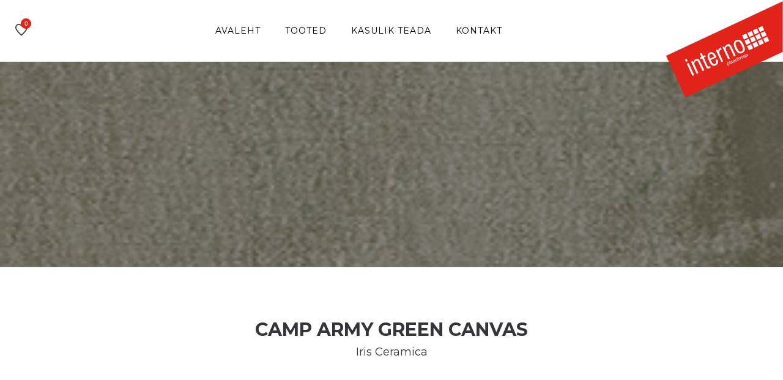

--- FILE ---
content_type: text/html; charset=UTF-8
request_url: https://interno.ee/product/camp-army-green-canvas/
body_size: 5148
content:
<!doctype html>
<html class="no-js" lang="et">

<head>
    <!-- Global site tag (gtag.js) - Google Analytics -->
<script async src=https://www.googletagmanager.com/gtag/js?id=UA-212427600-1></script>
<script>
  window.dataLayer = window.dataLayer || [];
  function gtag(){dataLayer.push(arguments);}
  gtag('js', new Date());
 
  gtag('config', 'UA-212427600-1');
</script>

    <meta charset="UTF-8">
    <meta http-equiv="x-ua-compatible" content="ie=edge">
    <meta name="description" content="plaadimaja">
    <meta name="viewport" content="width=device-width, initial-scale=1">
    <link rel="shortcut icon" type="image/x-icon"
        href="https://interno.ee/wp-content/themes/interno/assets/img/favicon.png">

    <meta name="facebook-domain-verification" content="pg61nwempc0u36q1gfssdoivwkhyj2" />
    
    <title>Camp Army Green Canvas &#8211; Interno</title>
<meta name='robots' content='max-image-preview:large' />
<link rel='dns-prefetch' href='//www.googletagmanager.com' />
<link rel="alternate" title="oEmbed (JSON)" type="application/json+oembed" href="https://interno.ee/wp-json/oembed/1.0/embed?url=https%3A%2F%2Finterno.ee%2Fproduct%2Fcamp-army-green-canvas%2F" />
<link rel="alternate" title="oEmbed (XML)" type="text/xml+oembed" href="https://interno.ee/wp-json/oembed/1.0/embed?url=https%3A%2F%2Finterno.ee%2Fproduct%2Fcamp-army-green-canvas%2F&#038;format=xml" />
<style id='wp-img-auto-sizes-contain-inline-css' type='text/css'>
img:is([sizes=auto i],[sizes^="auto," i]){contain-intrinsic-size:3000px 1500px}
/*# sourceURL=wp-img-auto-sizes-contain-inline-css */
</style>
<style id='wp-emoji-styles-inline-css' type='text/css'>

	img.wp-smiley, img.emoji {
		display: inline !important;
		border: none !important;
		box-shadow: none !important;
		height: 1em !important;
		width: 1em !important;
		margin: 0 0.07em !important;
		vertical-align: -0.1em !important;
		background: none !important;
		padding: 0 !important;
	}
/*# sourceURL=wp-emoji-styles-inline-css */
</style>
<style id='wp-block-library-inline-css' type='text/css'>
:root{--wp-block-synced-color:#7a00df;--wp-block-synced-color--rgb:122,0,223;--wp-bound-block-color:var(--wp-block-synced-color);--wp-editor-canvas-background:#ddd;--wp-admin-theme-color:#007cba;--wp-admin-theme-color--rgb:0,124,186;--wp-admin-theme-color-darker-10:#006ba1;--wp-admin-theme-color-darker-10--rgb:0,107,160.5;--wp-admin-theme-color-darker-20:#005a87;--wp-admin-theme-color-darker-20--rgb:0,90,135;--wp-admin-border-width-focus:2px}@media (min-resolution:192dpi){:root{--wp-admin-border-width-focus:1.5px}}.wp-element-button{cursor:pointer}:root .has-very-light-gray-background-color{background-color:#eee}:root .has-very-dark-gray-background-color{background-color:#313131}:root .has-very-light-gray-color{color:#eee}:root .has-very-dark-gray-color{color:#313131}:root .has-vivid-green-cyan-to-vivid-cyan-blue-gradient-background{background:linear-gradient(135deg,#00d084,#0693e3)}:root .has-purple-crush-gradient-background{background:linear-gradient(135deg,#34e2e4,#4721fb 50%,#ab1dfe)}:root .has-hazy-dawn-gradient-background{background:linear-gradient(135deg,#faaca8,#dad0ec)}:root .has-subdued-olive-gradient-background{background:linear-gradient(135deg,#fafae1,#67a671)}:root .has-atomic-cream-gradient-background{background:linear-gradient(135deg,#fdd79a,#004a59)}:root .has-nightshade-gradient-background{background:linear-gradient(135deg,#330968,#31cdcf)}:root .has-midnight-gradient-background{background:linear-gradient(135deg,#020381,#2874fc)}:root{--wp--preset--font-size--normal:16px;--wp--preset--font-size--huge:42px}.has-regular-font-size{font-size:1em}.has-larger-font-size{font-size:2.625em}.has-normal-font-size{font-size:var(--wp--preset--font-size--normal)}.has-huge-font-size{font-size:var(--wp--preset--font-size--huge)}.has-text-align-center{text-align:center}.has-text-align-left{text-align:left}.has-text-align-right{text-align:right}.has-fit-text{white-space:nowrap!important}#end-resizable-editor-section{display:none}.aligncenter{clear:both}.items-justified-left{justify-content:flex-start}.items-justified-center{justify-content:center}.items-justified-right{justify-content:flex-end}.items-justified-space-between{justify-content:space-between}.screen-reader-text{border:0;clip-path:inset(50%);height:1px;margin:-1px;overflow:hidden;padding:0;position:absolute;width:1px;word-wrap:normal!important}.screen-reader-text:focus{background-color:#ddd;clip-path:none;color:#444;display:block;font-size:1em;height:auto;left:5px;line-height:normal;padding:15px 23px 14px;text-decoration:none;top:5px;width:auto;z-index:100000}html :where(.has-border-color){border-style:solid}html :where([style*=border-top-color]){border-top-style:solid}html :where([style*=border-right-color]){border-right-style:solid}html :where([style*=border-bottom-color]){border-bottom-style:solid}html :where([style*=border-left-color]){border-left-style:solid}html :where([style*=border-width]){border-style:solid}html :where([style*=border-top-width]){border-top-style:solid}html :where([style*=border-right-width]){border-right-style:solid}html :where([style*=border-bottom-width]){border-bottom-style:solid}html :where([style*=border-left-width]){border-left-style:solid}html :where(img[class*=wp-image-]){height:auto;max-width:100%}:where(figure){margin:0 0 1em}html :where(.is-position-sticky){--wp-admin--admin-bar--position-offset:var(--wp-admin--admin-bar--height,0px)}@media screen and (max-width:600px){html :where(.is-position-sticky){--wp-admin--admin-bar--position-offset:0px}}

/*# sourceURL=wp-block-library-inline-css */
</style>
<style id='classic-theme-styles-inline-css' type='text/css'>
/*! This file is auto-generated */
.wp-block-button__link{color:#fff;background-color:#32373c;border-radius:9999px;box-shadow:none;text-decoration:none;padding:calc(.667em + 2px) calc(1.333em + 2px);font-size:1.125em}.wp-block-file__button{background:#32373c;color:#fff;text-decoration:none}
/*# sourceURL=/wp-includes/css/classic-themes.min.css */
</style>
<link rel='stylesheet' id='wp-components-css' href='https://interno.ee/wp-includes/css/dist/components/style.min.css?ver=6.9' type='text/css' media='all' />
<link rel='stylesheet' id='wp-preferences-css' href='https://interno.ee/wp-includes/css/dist/preferences/style.min.css?ver=6.9' type='text/css' media='all' />
<link rel='stylesheet' id='wp-block-editor-css' href='https://interno.ee/wp-includes/css/dist/block-editor/style.min.css?ver=6.9' type='text/css' media='all' />
<link rel='stylesheet' id='popup-maker-block-library-style-css' href='https://interno.ee/wp-content/plugins/popup-maker/dist/packages/block-library-style.css?ver=dbea705cfafe089d65f1' type='text/css' media='all' />
<link rel='stylesheet' id='contact-form-7-css' href='https://interno.ee/wp-content/plugins/contact-form-7/includes/css/styles.css?ver=6.1.4' type='text/css' media='all' />
<link rel='stylesheet' id='woocommerce-layout-css' href='https://interno.ee/wp-content/plugins/woocommerce/assets/css/woocommerce-layout.css?ver=8.7.2' type='text/css' media='all' />
<link rel='stylesheet' id='woocommerce-smallscreen-css' href='https://interno.ee/wp-content/plugins/woocommerce/assets/css/woocommerce-smallscreen.css?ver=8.7.2' type='text/css' media='only screen and (max-width: 768px)' />
<link rel='stylesheet' id='woocommerce-general-css' href='https://interno.ee/wp-content/plugins/woocommerce/assets/css/woocommerce.css?ver=8.7.2' type='text/css' media='all' />
<style id='woocommerce-inline-inline-css' type='text/css'>
.woocommerce form .form-row .required { visibility: visible; }
/*# sourceURL=woocommerce-inline-inline-css */
</style>
<link rel='stylesheet' id='bfc_bootstrap-css' href='https://interno.ee/wp-content/themes/interno/assets/css/bootstrap.min.css?ver=1.1' type='text/css' media='all' />
<link rel='stylesheet' id='bfc_icons-css' href='https://interno.ee/wp-content/themes/interno/assets/css/icons.min.css?ver=1.1' type='text/css' media='all' />
<link rel='stylesheet' id='bfc_plugins-css' href='https://interno.ee/wp-content/themes/interno/assets/css/plugins.css?ver=1.1' type='text/css' media='all' />
<link rel='stylesheet' id='bfc_revolutionsettings-css' href='https://interno.ee/wp-content/themes/interno/assets/revolution/css/settings.css?ver=1.1' type='text/css' media='all' />
<link rel='stylesheet' id='bfc_revolutionnavigation-css' href='https://interno.ee/wp-content/themes/interno/assets/revolution/css/navigation.css?ver=1.1' type='text/css' media='all' />
<link rel='stylesheet' id='bfc_styles-css' href='https://interno.ee/wp-content/themes/interno/assets/css/style.css?ver=1.1' type='text/css' media='screen' />
<link rel='stylesheet' id='bfc_custom-css' href='https://interno.ee/wp-content/themes/interno/style.css?ver=1.1' type='text/css' media='screen' />
<link rel='stylesheet' id='pwb-styles-frontend-css' href='https://interno.ee/wp-content/plugins/perfect-woocommerce-brands/build/frontend/css/style.css?ver=3.5.8' type='text/css' media='all' />
<link rel='stylesheet' id='simple-favorites-css' href='https://interno.ee/wp-content/plugins/favorites/assets/css/favorites.css?ver=2.3.6' type='text/css' media='all' />
<link rel="https://api.w.org/" href="https://interno.ee/wp-json/" /><link rel="alternate" title="JSON" type="application/json" href="https://interno.ee/wp-json/wp/v2/product/4986" /><meta name="generator" content="WordPress 6.9" />
<meta name="generator" content="WooCommerce 8.7.2" />
<link rel="canonical" href="https://interno.ee/product/camp-army-green-canvas/" />
<link rel='shortlink' href='https://interno.ee/?p=4986' />
<meta name="generator" content="Site Kit by Google 1.170.0" /><meta name="facebook-domain-verification" content="pg61nwempc0u36q1gfssdoivwkhyj2" /><style type="text/css">
.qtranxs_flag_et {background-image: url(https://interno.ee/wp-content/plugins/qtranslate-xt/flags/ee.png); background-repeat: no-repeat;}
</style>
<link hreflang="et" href="https://interno.ee/et/product/camp-army-green-canvas/" rel="alternate" />
<link hreflang="x-default" href="https://interno.ee/product/camp-army-green-canvas/" rel="alternate" />
<meta name="generator" content="qTranslate-XT 3.9.1" />
	<noscript><style>.woocommerce-product-gallery{ opacity: 1 !important; }</style></noscript>
			<!-- Facebook Pixel Code -->
		<script>
			var aepc_pixel = {"pixel_id":"897768601169072","user":{},"enable_advanced_events":"no","fire_delay":"0","can_use_sku":"yes","enable_viewcontent":"yes","enable_addtocart":"yes","enable_addtowishlist":"no","enable_initiatecheckout":"no","enable_addpaymentinfo":"no","enable_purchase":"yes","allowed_params":{"AddToCart":["value","currency","content_category","content_name","content_type","content_ids"],"AddToWishlist":["value","currency","content_category","content_name","content_type","content_ids"]}},
				aepc_pixel_args = [],
				aepc_extend_args = function( args ) {
					if ( typeof args === 'undefined' ) {
						args = {};
					}

					for(var key in aepc_pixel_args)
						args[key] = aepc_pixel_args[key];

					return args;
				};

			// Extend args
			if ( 'yes' === aepc_pixel.enable_advanced_events ) {
				aepc_pixel_args.userAgent = navigator.userAgent;
				aepc_pixel_args.language = navigator.language;

				if ( document.referrer.indexOf( document.domain ) < 0 ) {
					aepc_pixel_args.referrer = document.referrer;
				}
			}

						!function(f,b,e,v,n,t,s){if(f.fbq)return;n=f.fbq=function(){n.callMethod?
				n.callMethod.apply(n,arguments):n.queue.push(arguments)};if(!f._fbq)f._fbq=n;
				n.push=n;n.loaded=!0;n.version='2.0';n.agent='dvpixelcaffeinewordpress';n.queue=[];t=b.createElement(e);t.async=!0;
				t.src=v;s=b.getElementsByTagName(e)[0];s.parentNode.insertBefore(t,s)}(window,
				document,'script','https://connect.facebook.net/en_US/fbevents.js');
			
						fbq('init', aepc_pixel.pixel_id, aepc_pixel.user);

							setTimeout( function() {
				fbq('track', "PageView", aepc_pixel_args);
			}, aepc_pixel.fire_delay * 1000 );
					</script>
		<!-- End Facebook Pixel Code -->
		
</head>


<body class="wp-singular product-template-default single single-product postid-4986 wp-custom-logo wp-theme-interno theme-interno woocommerce woocommerce-page woocommerce-no-js">

    
    <div class="wrapper wrapper-2 wrapper-3">

        <header class="header header-area header-padding-1 section-padding-1 sticky-bar">
            <div class="container-fluid">
                <div class="row align-items-center">

                    <div class="col-xl-1 col-lg-1 col-md-6 col-8">
                        <div class="header-right-wrap">

                            <div class="same-style header-wishlist">
                                <a href="https://interno.ee/lemmikud/">
                                    <i class="negan-icon-favourite-28"></i>
                                    <span class="count-style">
                                        0                                    </span>
                                </a>
                            </div>

                        </div>
                    </div>


                    <div class="col-xl-9 col-lg-9 d-none d-lg-block">
                        <div class="main-menu main-menu-center">
                            <nav class="menu-peamenuu-container"><ul><li id="menu-item-16" class="menu-item menu-item-type-post_type menu-item-object-page menu-item-home menu-item-16"><a href="https://interno.ee/">Avaleht</a></li>
<li id="menu-item-30" class="menu-item menu-item-type-post_type menu-item-object-page menu-item-has-children menu-item-30"><a href="https://interno.ee/tooted/">Tooted</a>
<ul class="sub-menu">
	<li id="menu-item-8247" class="menu-item menu-item-type-taxonomy menu-item-object-product_cat current-product-ancestor current-menu-parent current-product-parent menu-item-8247"><a href="https://interno.ee/tooted/seinaplaat/">Seinaplaat</a></li>
	<li id="menu-item-8248" class="menu-item menu-item-type-taxonomy menu-item-object-product_cat current-product-ancestor current-menu-parent current-product-parent menu-item-8248"><a href="https://interno.ee/tooted/porandaplaat/">Põrandaplaat</a></li>
	<li id="menu-item-670" class="menu-item menu-item-type-taxonomy menu-item-object-product_cat menu-item-670"><a href="https://interno.ee/tooted/mosaiikplaat/">Mosaiikplaat</a></li>
	<li id="menu-item-669" class="menu-item menu-item-type-taxonomy menu-item-object-product_cat menu-item-669"><a href="https://interno.ee/tooted/dekoratiivplaat/">Dekoratiivplaat</a></li>
	<li id="menu-item-8249" class="menu-item menu-item-type-taxonomy menu-item-object-product_cat menu-item-8249"><a href="https://interno.ee/tooted/basseiniplaat/">Basseiniplaat</a></li>
	<li id="menu-item-8250" class="menu-item menu-item-type-taxonomy menu-item-object-product_cat menu-item-8250"><a href="https://interno.ee/tooted/keraamiline-marmorplaat/">Keraamiline marmorplaat</a></li>
</ul>
</li>
<li id="menu-item-33" class="menu-item menu-item-type-post_type menu-item-object-page menu-item-has-children menu-item-33"><a href="https://interno.ee/kasulik-teada/">Kasulik teada</a>
<ul class="sub-menu">
	<li id="menu-item-102" class="menu-item menu-item-type-post_type menu-item-object-page menu-item-102"><a href="https://interno.ee/muugitingimused/">Müügi üldtingimused</a></li>
	<li id="menu-item-100" class="menu-item menu-item-type-post_type menu-item-object-page menu-item-100"><a href="https://interno.ee/hooldusjuhendid/">Hooldusjuhendid</a></li>
	<li id="menu-item-101" class="menu-item menu-item-type-post_type menu-item-object-page menu-item-101"><a href="https://interno.ee/privaatsuspoliitika/">Privaatsuspoliitika</a></li>
</ul>
</li>
<li id="menu-item-19" class="menu-item menu-item-type-post_type menu-item-object-page menu-item-19"><a href="https://interno.ee/kontakt/">Kontakt</a></li>
</ul></nav>                        </div>
                    </div>

                    <div class="col-xl-1 col-lg-1 col-md-6 col-4">
                        <div class="logo">
                            <a href="/">
                                <a href="https://interno.ee/" class="custom-logo-link" rel="home"><img src="https://interno.ee/wp-content/uploads/2020/03/Interno.svg" class="custom-logo" alt="Interno" decoding="async" /></a>                            </a>
                        </div>
                    </div>

                </div>
            </div>
        </header>

        <div class="header-small-mobile sticky-bar">
            <div class="container-fluid">
                <div class="row align-items-left">
                    <div class="col-5">
                        <div class="header-right-wrap">
                            <div class="same-style cart-wrap">
                                <a href="/lemmikud" class="cart-active">
                                    <i class="negan-icon-bag"></i>
                                    <span
                                        class="count-style">0</span>
                                </a>
                            </div>
                            <div class="same-style mobile-off-canvas">
                                <a class="mobile-aside-button" href="#"><i class="negan-icon-menu-left"></i></a>
                            </div>
                        </div>
                    </div>
                    <div class="col-7">
                        <div class="logo">
                            <a href="/">
                                <a href="https://interno.ee/" class="custom-logo-link" rel="home"><img src="https://interno.ee/wp-content/uploads/2020/03/Interno.svg" class="custom-logo" alt="Interno" decoding="async" /></a>                            </a>
                        </div>
                    </div>
                </div>
            </div>
        </div>

        <div class="mobile-off-canvas-active">
            <a class="mobile-aside-close"><i class="negan-icon-simple-close"></i></a>
            <div class="header-mobile-aside-wrap">
                <div class="mobile-menu-wrap">
                    <div id="mobile-menu" class="slinky-mobile-menu text-left">
                        <ul><li class="menu-item menu-item-type-post_type menu-item-object-page menu-item-home menu-item-16"><a href="https://interno.ee/">Avaleht</a></li>
<li class="menu-item menu-item-type-post_type menu-item-object-page menu-item-has-children menu-item-30"><a href="https://interno.ee/tooted/">Tooted</a>
<ul class="sub-menu">
	<li class="menu-item menu-item-type-taxonomy menu-item-object-product_cat current-product-ancestor current-menu-parent current-product-parent menu-item-8247"><a href="https://interno.ee/tooted/seinaplaat/">Seinaplaat</a></li>
	<li class="menu-item menu-item-type-taxonomy menu-item-object-product_cat current-product-ancestor current-menu-parent current-product-parent menu-item-8248"><a href="https://interno.ee/tooted/porandaplaat/">Põrandaplaat</a></li>
	<li class="menu-item menu-item-type-taxonomy menu-item-object-product_cat menu-item-670"><a href="https://interno.ee/tooted/mosaiikplaat/">Mosaiikplaat</a></li>
	<li class="menu-item menu-item-type-taxonomy menu-item-object-product_cat menu-item-669"><a href="https://interno.ee/tooted/dekoratiivplaat/">Dekoratiivplaat</a></li>
	<li class="menu-item menu-item-type-taxonomy menu-item-object-product_cat menu-item-8249"><a href="https://interno.ee/tooted/basseiniplaat/">Basseiniplaat</a></li>
	<li class="menu-item menu-item-type-taxonomy menu-item-object-product_cat menu-item-8250"><a href="https://interno.ee/tooted/keraamiline-marmorplaat/">Keraamiline marmorplaat</a></li>
</ul>
</li>
<li class="menu-item menu-item-type-post_type menu-item-object-page menu-item-has-children menu-item-33"><a href="https://interno.ee/kasulik-teada/">Kasulik teada</a>
<ul class="sub-menu">
	<li class="menu-item menu-item-type-post_type menu-item-object-page menu-item-102"><a href="https://interno.ee/muugitingimused/">Müügi üldtingimused</a></li>
	<li class="menu-item menu-item-type-post_type menu-item-object-page menu-item-100"><a href="https://interno.ee/hooldusjuhendid/">Hooldusjuhendid</a></li>
	<li class="menu-item menu-item-type-post_type menu-item-object-page menu-item-101"><a href="https://interno.ee/privaatsuspoliitika/">Privaatsuspoliitika</a></li>
</ul>
</li>
<li class="menu-item menu-item-type-post_type menu-item-object-page menu-item-19"><a href="https://interno.ee/kontakt/">Kontakt</a></li>
</ul>                    </div>
                </div>

                <div class="mobile-curr-lang-wrap">
                    <div class="single-mobile-curr-lang">
                        <span>Keel : <a class="mobile-language-active" href="#">Eesti</a></span>
                        <div class="lang-curr-dropdown lang-dropdown-active">
                            <ul>
                                <li><a href="en/index.html">ENG</a></li>
                                <li><a href="ru/index.html">RUS</a></li>
                                <li><a href="fi/index.html">FIN</a></li>
                            </ul>
                        </div>
                    </div>
                </div>

                <div class="mobile-social-wrap">
                    <a class="facebook" href="#"><i class="fa fa-facebook"></i></a>
                    <a class="instagram" href="#"><i class="fa fa-instagram"></i></a>
                </div>

            </div>
        </div>


<div class="breadcrumb-area section-padding-1 border-top-2 border-bottom-2 pt-170 pb-165 bg-img" style="background-image:url(https://interno.ee/wp-content/uploads/2020/03/2016_10_25-754911-1.jpg);">
    <div class="container-fluid">
        <div class="breadcrumb-content breadcrumb-white breadcrumb-center">
        <!--
            <ul>
                <li>
                    <a href="index.html">Avaleht</a>
                </li>
                <li>
                    <a href="plaadid.html">Tooted</a>
                </li>
                <li>
                    <a href="keraamilised-plaadid.html">Keraamilised plaadid</a>
                </li>
            </ul>
        -->
        </div>
    </div>
</div>

<div class="related-product-wrap pt-90 pb-35">
    <div class="container">
        <div class="section-title text-center mb-80">
            <h2>Camp Army Green Canvas</h2>
            <h4>
            Iris Ceramica             </h4>
        </div>
    </div>
</div>




<div class="product-details-area pt-10 pb-105">
    <div class="container">
        <div class="row">
            <div class="col-md-6 col-sm-12 col-xs-12">
                <div class="product-details-tab mr-30">
	                
	                <div class="product-dec-slider product-dec-left">
                        <img src="https://interno.ee/wp-content/uploads/2020/03/2016_10_25-754911-1.jpg" class="img-responsive" alt=""/>

                                            </div>
	                
	                <div class="product-dec-right pro-dec-big-img-slider">
                        	                </div>
	                
                </div>
            </div>
            <div class="col-md-6 col-sm-12 col-xs-12">
                <div class="product-details-content quickview-content">
                    
                </div>
            </div>
        </div>
    </div>
</div>







<div class="product-details-area pt-10 pb-105">
    <div class="container">
        
        		
		
			
				
			
        
    </div>
</div>




